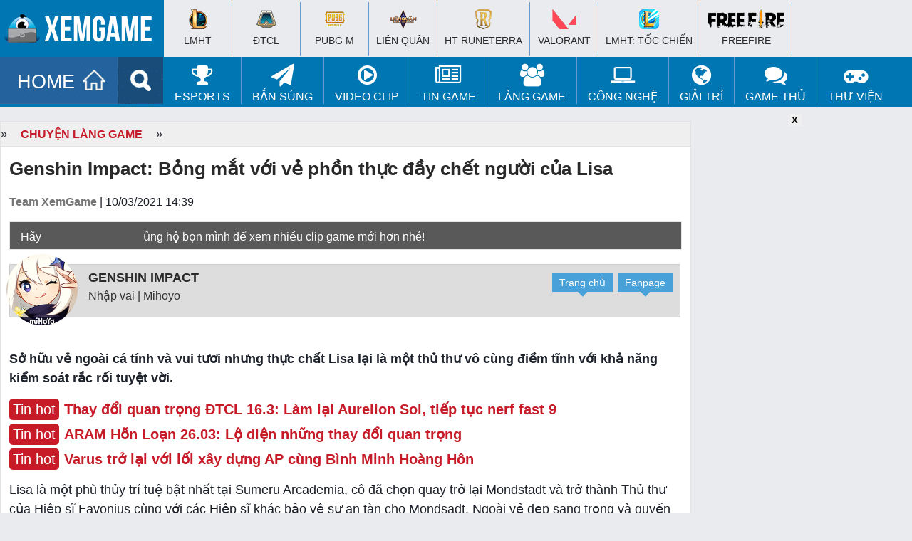

--- FILE ---
content_type: text/html; charset=UTF-8
request_url: https://www.xemgame.com/genshin-impact-ve-phon-thuc-day-chet-nguoi-cua-lisa-post403276.html
body_size: 18529
content:
<!doctype html >
<!--[if IE 8]>    <html class="ie8" lang="en"> <![endif]-->
<!--[if IE 9]>    <html class="ie9" lang="en"> <![endif]-->
<!--[if gt IE 8]><!--> <html lang="en-US"> <!--<![endif]-->
<!--[if !(IE 7) & !(IE 8)]><!-->
<html lang="en-US" xmlns:fb='https://www.facebook.com/2008/fbml' >
<!--<![endif]-->
<head>
<meta charset="UTF-8" />
<meta name="referrer" content="origin-when-cross-origin" id="meta_referrer" />
<meta name="rating" content="General" />
<meta name="robots" content="index,follow" />
<meta name="Googlebot" content="index,follow,archive" />
<meta name="Bingbot" content="index,follow,archive" />
<meta property="fb:app_id" content="262606528225246"/>
<meta name="viewport" content="width=device-width,user-scalable=no,initial-scale=1, minimum-scale=1,maximum-scale=1"/>
<!-- Full screen -->
<meta content="true" name="full-screen" />
<meta content="true" name="x5-fullscreen" />
<meta content="true" name="360-fullscreen" />
<!-- for ios 7 style, multi-resolution icon of 152x152 -->
<meta name="apple-mobile-web-app-capable" content="yes">
<meta name="apple-mobile-web-app-status-barstyle" content="black-translucent">
<link rel="apple-touch-icon-precomposed" href="">
<!-- for Chrome on Android, multi-resolution icon of 196x196 -->
<meta name="mobile-web-app-capable" content="yes">
<!--iphone-->
<meta name="x5-orientation" content="portrait">
<meta name="x5-fullscreen" content="true">
<meta name="x5-page-mode" content="app">
<link rel="alternate" href="https://www.xemgame.com/" hreflang="vi-vn" />
<link rel="shortcut icon" type="image/x-icon" href="https://img-cdn.2game.vn/pictures/xemgame/2016/09/01/fav.png" />
<link rel='dns-prefetch' href='//www.youtube.com'/><link rel='dns-prefetch' href='//ajax.googleapis.com'/><link rel='dns-prefetch' href='//2game.vn'/><link rel='dns-prefetch' href='//s.w.org'/><link rel='dns-prefetch' href='//maxcdn.bootstrapcdn.com'/><link rel='dns-prefetch' href='//pagead2.googlesyndication.com'/><link rel='dns-prefetch' href='//tpc.googlesyndication.com'/><link rel='dns-prefetch' href='//res.cloudinary.com'/><link rel='dns-prefetch' href='//adx.xtv.vn'/><link rel='dns-prefetch' href='//connect.facebook.net'/><link rel='dns-prefetch' href='//apis.google.com'/><link rel='dns-prefetch' href='//stats.wp.com'/><link rel='dns-prefetch' href='//ajax.cloudflare.com'/><link rel='dns-prefetch' href='//www.youtube.com'/><link rel='dns-prefetch' href='//www.google-analytics.com'/><link rel='dns-prefetch' href='//player.vimeo.com'/><link rel='dns-prefetch' href='//www.facebook.com'/><link rel='dns-prefetch' href='//staticxx.facebook.com'/><link rel='dns-prefetch' href='//pixel.wp.com'/><link rel='dns-prefetch' href='//www.google.com'/><link rel='dns-prefetch' href='//stats.g.doubleclick.net'/><link rel='dns-prefetch' href='//ssl.google-analytics.com'/><link rel='dns-prefetch' href='//googleads.g.doubleclick.net'/><link rel='dns-prefetch' href='//www.gstatic.com'/>
<meta name='robots' content='index, follow, max-image-preview:large, max-snippet:-1, max-video-preview:-1' />
	<style>img:is([sizes="auto" i], [sizes^="auto," i]) { contain-intrinsic-size: 3000px 1500px }</style>
	
	<!-- This site is optimized with the Yoast SEO Premium plugin v22.5 (Yoast SEO v24.2) - https://yoast.com/wordpress/plugins/seo/ -->
	<title>Genshin Impact: Bỏng mắt với vẻ phồn thực của Lisa</title>
	<meta name="description" content="Sở hữu vẻ ngoài cá tính và vui tươi nhưng thực chất Lisa lại là một thủ thư vô cùng điềm tĩnh với khả năng kiểm soát rắc rối tuyệt vời." />
	<link rel="canonical" href="https://www.xemgame.com/genshin-impact-ve-phon-thuc-day-chet-nguoi-cua-lisa-post403276.html" />
	<meta property="og:locale" content="vi_VN" />
	<meta property="og:type" content="article" />
	<meta property="og:title" content="Genshin Impact: Bỏng mắt với vẻ phồn thực của Lisa" />
	<meta property="og:description" content="Sở hữu vẻ ngoài cá tính và vui tươi nhưng thực chất Lisa lại là một thủ thư vô cùng điềm tĩnh với khả năng kiểm soát rắc rối tuyệt vời." />
	<meta property="og:url" content="https://www.xemgame.com/genshin-impact-ve-phon-thuc-day-chet-nguoi-cua-lisa-post403276.html" />
	<meta property="og:site_name" content="Cổng thông tin game chuyên sâu dành cho game thủ | XEMGAME.COM" />
	<meta property="article:publisher" content="https://www.facebook.com/xemgame.co" />
	<meta property="article:author" content="https://www.facebook.com/hahactuyet12" />
	<meta property="article:published_time" content="2021-03-10T07:39:20+00:00" />
	<meta property="article:modified_time" content="2021-03-10T07:39:24+00:00" />
	<meta property="og:image" content="https://img-cdn.xemgame.com/2021/03/10/thum-PHTULSAS1003.jpg" />
	<meta property="og:image:width" content="650" />
	<meta property="og:image:height" content="360" />
	<meta property="og:image:type" content="image/jpeg" />
	<meta name="author" content="LyChou" />
	<meta name="twitter:card" content="summary_large_image" />
	<meta name="twitter:title" content="Genshin Impact: Bỏng mắt với vẻ phồn thực đầy chết người của Lisa" />
	<meta name="twitter:creator" content="@xtvnetworks" />
	<meta name="twitter:site" content="@xtvnetworks" />
	<meta name="twitter:label1" content="Written by" />
	<meta name="twitter:data1" content="LyChou" />
	<meta name="twitter:label2" content="Est. reading time" />
	<meta name="twitter:data2" content="1 minute" />
	<script type="application/ld+json" class="yoast-schema-graph">{"@context":"https://schema.org","@graph":[{"@type":"NewsArticle","@id":"https://www.xemgame.com/genshin-impact-ve-phon-thuc-day-chet-nguoi-cua-lisa-post403276.html#article","isPartOf":{"@id":"https://www.xemgame.com/genshin-impact-ve-phon-thuc-day-chet-nguoi-cua-lisa-post403276.html"},"author":{"name":"LyChou","@id":"https://www.xemgame.com/#/schema/person/470a2268c99f2041503dc99330fccf37"},"headline":"Genshin Impact: Bỏng mắt với vẻ phồn thực đầy chết người của Lisa","datePublished":"2021-03-10T07:39:20+00:00","dateModified":"2021-03-10T07:39:24+00:00","mainEntityOfPage":{"@id":"https://www.xemgame.com/genshin-impact-ve-phon-thuc-day-chet-nguoi-cua-lisa-post403276.html"},"wordCount":224,"publisher":{"@id":"https://www.xemgame.com/#organization"},"image":{"@id":"https://www.xemgame.com/genshin-impact-ve-phon-thuc-day-chet-nguoi-cua-lisa-post403276.html#primaryimage"},"thumbnailUrl":"https://img-cdn.xemgame.com/2021/03/10/thum-PHTULSAS1003.jpg","keywords":["cosplay genshin impact","cosplay Lisa","Lisa Genshin Impact"],"articleSection":["Chuyện làng game"],"inLanguage":"en-US"},{"@type":"WebPage","@id":"https://www.xemgame.com/genshin-impact-ve-phon-thuc-day-chet-nguoi-cua-lisa-post403276.html","url":"https://www.xemgame.com/genshin-impact-ve-phon-thuc-day-chet-nguoi-cua-lisa-post403276.html","name":"Genshin Impact: Bỏng mắt với vẻ phồn thực của Lisa","isPartOf":{"@id":"https://www.xemgame.com/#website"},"primaryImageOfPage":{"@id":"https://www.xemgame.com/genshin-impact-ve-phon-thuc-day-chet-nguoi-cua-lisa-post403276.html#primaryimage"},"image":{"@id":"https://www.xemgame.com/genshin-impact-ve-phon-thuc-day-chet-nguoi-cua-lisa-post403276.html#primaryimage"},"thumbnailUrl":"https://img-cdn.xemgame.com/2021/03/10/thum-PHTULSAS1003.jpg","datePublished":"2021-03-10T07:39:20+00:00","dateModified":"2021-03-10T07:39:24+00:00","description":"Sở hữu vẻ ngoài cá tính và vui tươi nhưng thực chất Lisa lại là một thủ thư vô cùng điềm tĩnh với khả năng kiểm soát rắc rối tuyệt vời.","breadcrumb":{"@id":"https://www.xemgame.com/genshin-impact-ve-phon-thuc-day-chet-nguoi-cua-lisa-post403276.html#breadcrumb"},"inLanguage":"en-US","potentialAction":[{"@type":"ReadAction","target":["https://www.xemgame.com/genshin-impact-ve-phon-thuc-day-chet-nguoi-cua-lisa-post403276.html"]}]},{"@type":"ImageObject","inLanguage":"en-US","@id":"https://www.xemgame.com/genshin-impact-ve-phon-thuc-day-chet-nguoi-cua-lisa-post403276.html#primaryimage","url":"https://img-cdn.xemgame.com/2021/03/10/thum-PHTULSAS1003.jpg","contentUrl":"https://img-cdn.xemgame.com/2021/03/10/thum-PHTULSAS1003.jpg","width":650,"height":360},{"@type":"BreadcrumbList","@id":"https://www.xemgame.com/genshin-impact-ve-phon-thuc-day-chet-nguoi-cua-lisa-post403276.html#breadcrumb","itemListElement":[{"@type":"ListItem","position":1,"name":"Trang chủ","item":"https://www.xemgame.com/"},{"@type":"ListItem","position":2,"name":"Chuyện làng game","item":"https://www.xemgame.com/thong-tin-internet"},{"@type":"ListItem","position":3,"name":"Genshin Impact: Bỏng mắt với vẻ phồn thực đầy chết người của Lisa"}]},{"@type":"WebSite","@id":"https://www.xemgame.com/#website","url":"https://www.xemgame.com/","name":"Cổng thông tin game chuyên sâu dành cho game thủ | XEMGAME.COM","description":"Cổng thông tin game chuyên sâu dành cho game thủ | XEMGAME.COM","publisher":{"@id":"https://www.xemgame.com/#organization"},"potentialAction":[{"@type":"SearchAction","target":{"@type":"EntryPoint","urlTemplate":"https://www.xemgame.com/?s={search_term_string}"},"query-input":{"@type":"PropertyValueSpecification","valueRequired":true,"valueName":"search_term_string"}}],"inLanguage":"en-US"},{"@type":"Organization","@id":"https://www.xemgame.com/#organization","name":"XEMGAME.COM","url":"https://www.xemgame.com/","logo":{"@type":"ImageObject","inLanguage":"en-US","@id":"https://www.xemgame.com/#/schema/logo/image/","url":"https://img-cdn.xemgame.com/2021/11/12/logo3.png","contentUrl":"https://img-cdn.xemgame.com/2021/11/12/logo3.png","width":220,"height":40,"caption":"XEMGAME.COM"},"image":{"@id":"https://www.xemgame.com/#/schema/logo/image/"},"sameAs":["https://www.facebook.com/xemgame.co","https://x.com/xtvnetworks","https://www.youtube.com/channel/UCvLf0xTK2XYjDbF5flXubVQ"]},{"@type":"Person","@id":"https://www.xemgame.com/#/schema/person/470a2268c99f2041503dc99330fccf37","name":"LyChou","description":"Uống trà sữa cày rank ngày hai bữa, đó gọi là thích thú. Uống nước lọc viết bài các bạn đọc, đó gọi là đam mê.","sameAs":["https://www.xemgame.com/","https://www.facebook.com/hahactuyet12"],"url":"https://www.xemgame.com/author/ly_xtv"}]}</script>
	<!-- / Yoast SEO Premium plugin. -->


<link rel='dns-prefetch' href='//code.jquery.com' />
<link rel='stylesheet' id='wp-block-library-css' href='https://www.xemgame.com/wp-includes/css/dist/block-library/style.min.css' type='text/css' media='all' />
<style id='classic-theme-styles-inline-css' type='text/css'>
/*! This file is auto-generated */
.wp-block-button__link{color:#fff;background-color:#32373c;border-radius:9999px;box-shadow:none;text-decoration:none;padding:calc(.667em + 2px) calc(1.333em + 2px);font-size:1.125em}.wp-block-file__button{background:#32373c;color:#fff;text-decoration:none}
</style>
<style id='global-styles-inline-css' type='text/css'>
:root{--wp--preset--aspect-ratio--square: 1;--wp--preset--aspect-ratio--4-3: 4/3;--wp--preset--aspect-ratio--3-4: 3/4;--wp--preset--aspect-ratio--3-2: 3/2;--wp--preset--aspect-ratio--2-3: 2/3;--wp--preset--aspect-ratio--16-9: 16/9;--wp--preset--aspect-ratio--9-16: 9/16;--wp--preset--color--black: #000000;--wp--preset--color--cyan-bluish-gray: #abb8c3;--wp--preset--color--white: #ffffff;--wp--preset--color--pale-pink: #f78da7;--wp--preset--color--vivid-red: #cf2e2e;--wp--preset--color--luminous-vivid-orange: #ff6900;--wp--preset--color--luminous-vivid-amber: #fcb900;--wp--preset--color--light-green-cyan: #7bdcb5;--wp--preset--color--vivid-green-cyan: #00d084;--wp--preset--color--pale-cyan-blue: #8ed1fc;--wp--preset--color--vivid-cyan-blue: #0693e3;--wp--preset--color--vivid-purple: #9b51e0;--wp--preset--gradient--vivid-cyan-blue-to-vivid-purple: linear-gradient(135deg,rgba(6,147,227,1) 0%,rgb(155,81,224) 100%);--wp--preset--gradient--light-green-cyan-to-vivid-green-cyan: linear-gradient(135deg,rgb(122,220,180) 0%,rgb(0,208,130) 100%);--wp--preset--gradient--luminous-vivid-amber-to-luminous-vivid-orange: linear-gradient(135deg,rgba(252,185,0,1) 0%,rgba(255,105,0,1) 100%);--wp--preset--gradient--luminous-vivid-orange-to-vivid-red: linear-gradient(135deg,rgba(255,105,0,1) 0%,rgb(207,46,46) 100%);--wp--preset--gradient--very-light-gray-to-cyan-bluish-gray: linear-gradient(135deg,rgb(238,238,238) 0%,rgb(169,184,195) 100%);--wp--preset--gradient--cool-to-warm-spectrum: linear-gradient(135deg,rgb(74,234,220) 0%,rgb(151,120,209) 20%,rgb(207,42,186) 40%,rgb(238,44,130) 60%,rgb(251,105,98) 80%,rgb(254,248,76) 100%);--wp--preset--gradient--blush-light-purple: linear-gradient(135deg,rgb(255,206,236) 0%,rgb(152,150,240) 100%);--wp--preset--gradient--blush-bordeaux: linear-gradient(135deg,rgb(254,205,165) 0%,rgb(254,45,45) 50%,rgb(107,0,62) 100%);--wp--preset--gradient--luminous-dusk: linear-gradient(135deg,rgb(255,203,112) 0%,rgb(199,81,192) 50%,rgb(65,88,208) 100%);--wp--preset--gradient--pale-ocean: linear-gradient(135deg,rgb(255,245,203) 0%,rgb(182,227,212) 50%,rgb(51,167,181) 100%);--wp--preset--gradient--electric-grass: linear-gradient(135deg,rgb(202,248,128) 0%,rgb(113,206,126) 100%);--wp--preset--gradient--midnight: linear-gradient(135deg,rgb(2,3,129) 0%,rgb(40,116,252) 100%);--wp--preset--font-size--small: 13px;--wp--preset--font-size--medium: 20px;--wp--preset--font-size--large: 36px;--wp--preset--font-size--x-large: 42px;--wp--preset--spacing--20: 0.44rem;--wp--preset--spacing--30: 0.67rem;--wp--preset--spacing--40: 1rem;--wp--preset--spacing--50: 1.5rem;--wp--preset--spacing--60: 2.25rem;--wp--preset--spacing--70: 3.38rem;--wp--preset--spacing--80: 5.06rem;--wp--preset--shadow--natural: 6px 6px 9px rgba(0, 0, 0, 0.2);--wp--preset--shadow--deep: 12px 12px 50px rgba(0, 0, 0, 0.4);--wp--preset--shadow--sharp: 6px 6px 0px rgba(0, 0, 0, 0.2);--wp--preset--shadow--outlined: 6px 6px 0px -3px rgba(255, 255, 255, 1), 6px 6px rgba(0, 0, 0, 1);--wp--preset--shadow--crisp: 6px 6px 0px rgba(0, 0, 0, 1);}:where(.is-layout-flex){gap: 0.5em;}:where(.is-layout-grid){gap: 0.5em;}body .is-layout-flex{display: flex;}.is-layout-flex{flex-wrap: wrap;align-items: center;}.is-layout-flex > :is(*, div){margin: 0;}body .is-layout-grid{display: grid;}.is-layout-grid > :is(*, div){margin: 0;}:where(.wp-block-columns.is-layout-flex){gap: 2em;}:where(.wp-block-columns.is-layout-grid){gap: 2em;}:where(.wp-block-post-template.is-layout-flex){gap: 1.25em;}:where(.wp-block-post-template.is-layout-grid){gap: 1.25em;}.has-black-color{color: var(--wp--preset--color--black) !important;}.has-cyan-bluish-gray-color{color: var(--wp--preset--color--cyan-bluish-gray) !important;}.has-white-color{color: var(--wp--preset--color--white) !important;}.has-pale-pink-color{color: var(--wp--preset--color--pale-pink) !important;}.has-vivid-red-color{color: var(--wp--preset--color--vivid-red) !important;}.has-luminous-vivid-orange-color{color: var(--wp--preset--color--luminous-vivid-orange) !important;}.has-luminous-vivid-amber-color{color: var(--wp--preset--color--luminous-vivid-amber) !important;}.has-light-green-cyan-color{color: var(--wp--preset--color--light-green-cyan) !important;}.has-vivid-green-cyan-color{color: var(--wp--preset--color--vivid-green-cyan) !important;}.has-pale-cyan-blue-color{color: var(--wp--preset--color--pale-cyan-blue) !important;}.has-vivid-cyan-blue-color{color: var(--wp--preset--color--vivid-cyan-blue) !important;}.has-vivid-purple-color{color: var(--wp--preset--color--vivid-purple) !important;}.has-black-background-color{background-color: var(--wp--preset--color--black) !important;}.has-cyan-bluish-gray-background-color{background-color: var(--wp--preset--color--cyan-bluish-gray) !important;}.has-white-background-color{background-color: var(--wp--preset--color--white) !important;}.has-pale-pink-background-color{background-color: var(--wp--preset--color--pale-pink) !important;}.has-vivid-red-background-color{background-color: var(--wp--preset--color--vivid-red) !important;}.has-luminous-vivid-orange-background-color{background-color: var(--wp--preset--color--luminous-vivid-orange) !important;}.has-luminous-vivid-amber-background-color{background-color: var(--wp--preset--color--luminous-vivid-amber) !important;}.has-light-green-cyan-background-color{background-color: var(--wp--preset--color--light-green-cyan) !important;}.has-vivid-green-cyan-background-color{background-color: var(--wp--preset--color--vivid-green-cyan) !important;}.has-pale-cyan-blue-background-color{background-color: var(--wp--preset--color--pale-cyan-blue) !important;}.has-vivid-cyan-blue-background-color{background-color: var(--wp--preset--color--vivid-cyan-blue) !important;}.has-vivid-purple-background-color{background-color: var(--wp--preset--color--vivid-purple) !important;}.has-black-border-color{border-color: var(--wp--preset--color--black) !important;}.has-cyan-bluish-gray-border-color{border-color: var(--wp--preset--color--cyan-bluish-gray) !important;}.has-white-border-color{border-color: var(--wp--preset--color--white) !important;}.has-pale-pink-border-color{border-color: var(--wp--preset--color--pale-pink) !important;}.has-vivid-red-border-color{border-color: var(--wp--preset--color--vivid-red) !important;}.has-luminous-vivid-orange-border-color{border-color: var(--wp--preset--color--luminous-vivid-orange) !important;}.has-luminous-vivid-amber-border-color{border-color: var(--wp--preset--color--luminous-vivid-amber) !important;}.has-light-green-cyan-border-color{border-color: var(--wp--preset--color--light-green-cyan) !important;}.has-vivid-green-cyan-border-color{border-color: var(--wp--preset--color--vivid-green-cyan) !important;}.has-pale-cyan-blue-border-color{border-color: var(--wp--preset--color--pale-cyan-blue) !important;}.has-vivid-cyan-blue-border-color{border-color: var(--wp--preset--color--vivid-cyan-blue) !important;}.has-vivid-purple-border-color{border-color: var(--wp--preset--color--vivid-purple) !important;}.has-vivid-cyan-blue-to-vivid-purple-gradient-background{background: var(--wp--preset--gradient--vivid-cyan-blue-to-vivid-purple) !important;}.has-light-green-cyan-to-vivid-green-cyan-gradient-background{background: var(--wp--preset--gradient--light-green-cyan-to-vivid-green-cyan) !important;}.has-luminous-vivid-amber-to-luminous-vivid-orange-gradient-background{background: var(--wp--preset--gradient--luminous-vivid-amber-to-luminous-vivid-orange) !important;}.has-luminous-vivid-orange-to-vivid-red-gradient-background{background: var(--wp--preset--gradient--luminous-vivid-orange-to-vivid-red) !important;}.has-very-light-gray-to-cyan-bluish-gray-gradient-background{background: var(--wp--preset--gradient--very-light-gray-to-cyan-bluish-gray) !important;}.has-cool-to-warm-spectrum-gradient-background{background: var(--wp--preset--gradient--cool-to-warm-spectrum) !important;}.has-blush-light-purple-gradient-background{background: var(--wp--preset--gradient--blush-light-purple) !important;}.has-blush-bordeaux-gradient-background{background: var(--wp--preset--gradient--blush-bordeaux) !important;}.has-luminous-dusk-gradient-background{background: var(--wp--preset--gradient--luminous-dusk) !important;}.has-pale-ocean-gradient-background{background: var(--wp--preset--gradient--pale-ocean) !important;}.has-electric-grass-gradient-background{background: var(--wp--preset--gradient--electric-grass) !important;}.has-midnight-gradient-background{background: var(--wp--preset--gradient--midnight) !important;}.has-small-font-size{font-size: var(--wp--preset--font-size--small) !important;}.has-medium-font-size{font-size: var(--wp--preset--font-size--medium) !important;}.has-large-font-size{font-size: var(--wp--preset--font-size--large) !important;}.has-x-large-font-size{font-size: var(--wp--preset--font-size--x-large) !important;}
:where(.wp-block-post-template.is-layout-flex){gap: 1.25em;}:where(.wp-block-post-template.is-layout-grid){gap: 1.25em;}
:where(.wp-block-columns.is-layout-flex){gap: 2em;}:where(.wp-block-columns.is-layout-grid){gap: 2em;}
:root :where(.wp-block-pullquote){font-size: 1.5em;line-height: 1.6;}
</style>
<link rel='stylesheet' id='sh9bk-style-css' href='https://www.xemgame.com/wp-content/plugins/wp-keys-giveaway/css/style.css' type='text/css' media='all' />
<link rel='stylesheet' id='xtv-core_plug_css-css' href='https://www.xemgame.com/wp-content/plugins/xtv-core/css/xtv-core.css' type='text/css' media='all' />
<link rel='stylesheet' id='xg2017-style-css' href='https://www.xemgame.com/wp-content/themes/xg2017-p/style.css' type='text/css' media='all' />
<link rel='stylesheet' id='xg2017-style-main-css' href='https://www.xemgame.com/wp-content/themes/xg2017-p/css/xg2017.css' type='text/css' media='all' />
<script type="text/javascript" src="https://code.jquery.com/jquery-3.6.0.min.js" id="jquery-js"></script>
<script type="text/javascript" id="getkey-script-js-extra">
/* <![CDATA[ */
var myAjax = {"ajaxurl":"https:\/\/www.xemgame.com\/wp-admin\/admin-ajax.php"};
/* ]]> */
</script>
<script type="text/javascript" src="https://www.xemgame.com/wp-content/plugins/wp-keys-giveaway/js/getkey.js" id="getkey-script-js"></script>
<script type="text/javascript" src="https://code.jquery.com/jquery-migrate-3.3.2.min.js" id="jquery-migrate-js"></script>
<link rel="https://api.w.org/" href="https://www.xemgame.com/wp-json/" /><link rel="alternate" title="JSON" type="application/json" href="https://www.xemgame.com/wp-json/wp/v2/posts/403276" /><script>
  (function(i,s,o,g,r,a,m){i['GoogleAnalyticsObject']=r;i[r]=i[r]||function(){
  (i[r].q=i[r].q||[]).push(arguments)},i[r].l=1*new Date();a=s.createElement(o),
  m=s.getElementsByTagName(o)[0];a.async=1;a.src=g;m.parentNode.insertBefore(a,m)
  })(window,document,'script','https://www.google-analytics.com/analytics.js','ga');

  ga('create', 'UA-50206650-1', 'auto');
  ga('require', 'linkid');
  ga('require', 'displayfeatures');
  ga('send', 'pageview');

  var ajaxurl = 'https://www.xemgame.com/wp-admin/admin-ajax.php';
</script>
<!-- Google tag (gtag.js) -->
<script async src="https://www.googletagmanager.com/gtag/js?id=GT-5DDNKZC"></script>
<script>
  window.dataLayer = window.dataLayer || [];
  function gtag(){dataLayer.push(arguments);}
  gtag('js', new Date());

  gtag('config', 'GT-5DDNKZC');
</script>
</head>
<body class="post-template-default single single-post postid-403276 single-format-standard group-blog">
	<header id="masthead" class="site-header">		
		<div class="navbar">
			<nav class="navigation main-navigation" role="navigation">
				<h1><a href="/" title="Trang tin Thể thao Điện tử và tin Game thế hệ mới | XEMGAME.COM"><img src="https://www.xemgame.com/wp-content/themes/xg2017-p/images/logo.png" class="logo"></a></h1>
				<div class="menu-mobile">
					<a href="javascript:void(0)" onClick="toggle_visibility('dropdown');" class="menu-button fl"><img width="20px" height="17px" src="[data-uri]" alt=""></a>
					<div id="dropdown">
						<ul>
							<li><a href="/esports/lien-minh-huyen-thoai/"><h2>&#x25aa; LMHT</h2></a></li>
							<li><a href="/esports/dota2/"><h2>&#x25aa; DOTA 2</h2></a></li>
							<li><a href="/esports/fifaonline3/"><h2>&#x25aa; FIFA Online 3</h2></a></li>
							<li><a href="/game-online/"><h2>&#x25aa; Game Online</h2></a></li>
							<li><a href="/game-mobile/"><h2>&#x25aa; Game Mobile</h2></a></li>
							<li><a href="/giftcode/"><h2>&#x25aa; Giftcode</h2></a></li>
							<li><a href="/game-thu-tam-su/"><h2>&#x25aa; Game thủ</h2></a></li>
							<li><a href="/photo/"><h2>&#x25aa; Ảnh</h2></a></li>
							<li><a href="/video/"><h2>&#x25aa; Clip</h2></a></li>
							<li><a href="/chuyen-quan-net/"><h2>&#x25aa; Quán net</h2></a></li>
							<li><a href="/gaming-gear/"><h2>&#x25aa; Công nghệ</h2></a></li>
							<li><a href="/thong-tin-internet/"><h2>&#x25aa; Manga/Anime/Film</h2></a></li>
							<li><a href="/game/"><h2 style="color:#F00">&#x25aa; Thư viện game</h2></a></li>
						</ul>	
					</div>
					<script type="text/javascript">
					<!--
						function toggle_visibility(id, $this) {
						   var e = document.getElementById(id);
						   if(e.style.display == 'block')
							  e.style.display = 'none';
						   else
							  e.style.display = 'block';
						}
					//-->
					</script>
				</div>				
			</nav><!-- #site-navigation -->
		</div><!-- #navbar -->
	</header><!-- #masthead -->
	<div id="top-page">
		<div class="wrapper">
			<div class="logo"><a href="https://www.xemgame.com/" title="Cổng thông tin game chuyên sâu dành cho game thủ | XEMGAME.COM"></a></div>
			<div class="top-hot-news" style="padding-top:3px;">
				<div id="top-menu-top">
					<div class="wrapper">
						<ul class="list-khwtht menu clearfix">
							<li id="a-185296">
								<h2><a href="https://www.xemgame.com/moba/lien-minh-huyen-thoai"><i class="ic-lmht"></i><br>
								LMHT</a></h2>
							</li>
							<li id="b-185297">
								<h2><a href="https://www.xemgame.com/doi-khang/dau-truong-chan-ly"><i class="ic-dtcl"></i><br>
								ĐTCL</a></h2>
							</li>
							<li id="c-185298">
								<h2><a href="https://www.xemgame.com/ban-sung/pubg-mobile"><i class="ic-pubg"></i><br>
								PUBG M</a></h2>
							</li>
							<li id="d-185299">
								<h2><a href="https://www.xemgame.com/moba/lien-quan-mobile"><i class="ic-lq"></i><br>
								Liên Quân</a></h2>
							</li>
							<li id="e-151011">
								<h2><a href="https://www.xemgame.com/game/huyen-thoai-runeterra.html"><i class="ic-runeterra"></i><br>
									HT Runeterra</a></h2>
							</li>
							<li id="f-18530011">
								<h2><a href="https://www.xemgame.com/ban-sung/valorant"><i class="ic-valorant"></i><br>
								VALORANT</a></h2>
							</li>
							<li id="g-151010">
								<h2><a href="https://www.xemgame.com/moba/lien-minh-mobile"><i class="ic-lmm"></i><br>
								LMHT: Tốc Chiến</a></h2></li>
							<li id="h-151010">
								<h2><a href="https://www.xemgame.com/ban-sung/freefire"><i class="ic-fire"></i><br>
								Freefire</a></h2>
							</li>
						</ul>
					</div>
				</div>
			</div>
		</div>
	</div>
	<div class="clearfix"></div>
	<div id="top-menu">
		<div class="wrapper">
			<ul class="menuf" style="display:none;">
			</ul>
            <ul class="menu clearfix">
				<li>
					<a href="https://www.xemgame.com/" class="menu-item home" title="Cổng thông tin game chuyên sâu dành cho game thủ | XEMGAME.COM">HOME</a>
				</li>
				<li>
					<a href="/search" class="menu-item search" title="Tìm kiếm"></a>
				</li>
                <li id="a-73622" class="hver">
					<a href="https://www.xemgame.com/esports"><i class="fa fa-trophy fa-2x" aria-hidden="true"></i><br>
					eSports</a>
					<ul class="sub-nav" style="display: none;">
						<li id="b-152331"><a href="https://www.xemgame.com/esports/lien-minh-huyen-thoai">Liên Minh Huyền Thoại</a></li>
						<li id="d-185297"><a href="https://www.xemgame.com/esports/dau-truong-chan-ly">Đấu Trường Chân Lý</a>
						</li>
						<li id="e-185299"><a href="https://www.xemgame.com/esports/lien-quan-mobile">Liên Quân Mobile</a>
						</li>
						<li id="f-151011"><a href="https://www.xemgame.com/game/huyen-thoai-runeterra.html">HT Runeterra</a>
						</li>						
						<li id="g-151010"><a href="https://www.xemgame.com/esports/lien-minh-mobile">LMHT: Tốc Chiến</a>
						</li>
					</ul>
                </li>
				<li id="aa-21151011" class="hver">
                    <a href="https://www.xemgame.com/ban-sung"><i class="fa fa-paper-plane fa-2x" aria-hidden="true"></i><br>
                    Bắn súng</a>
                    <ul class="sub-nav" style="display: none;">
						<li id="bb-185298"><a href="https://www.xemgame.com/ban-sung/pubg-mobile">PUBG Mobile</a>
						</li>
						<li id="cc-151010"><a href="https://www.xemgame.com/ban-sung/freefire">Freefire</a>
						</li>
						<li id="dd-18530011"><a href="https://www.xemgame.com/esports/valorant">VALORANT</a>
						</li>
                    </ul>
                </li>
				<li id="aaa-151011" class="hver">
                    <a href="https://www.xemgame.com/video"><i class="fa fa-play-circle-o fa-2x" aria-hidden="true"></i><br>
                    Video Clip</a>
                    <ul class="sub-nav" style="display: none;">
                        <li id="bbb-152334"><a href="https://www.xemgame.com/video/lien-minh-huyen-thoai-clip">Liên Minh Huyền Thoại Clip</a></li>
                        <li id="ccc-152333"><a href="https://www.xemgame.com/video/funny-clip">Hài hước và thư giãn</a></li>
                    </ul>
                </li>
                <li id="aq-51291" class="hver">
					<a href="https://www.xemgame.com/tin-game"><i class="fa fa-newspaper-o fa-2x" aria-hidden="true"></i><br>
						Tin Game</a>
					<ul class="sub-nav" style="display: none;">
						<li id="az-151290"><a href="https://www.xemgame.com/tin-game/game-online">Online Games</a></li>
						<li id="as-51290"><a href="https://www.xemgame.com/tin-game/game-mobile">Mobile Games</a></li>
						<li id="asu-51290"><a href="https://www.xemgame.com/giftcode">Kho Giftcode</a></li>
					</ul>
				</li>
                <li id="aw-199163" class="hver">
					<a href="https://www.xemgame.com/thong-tin-internet"><i class="fa fa-users fa-2x" aria-hidden="true"></i><br>
					Làng Game</a>
					<ul class="sub-nav" style="display: none;">
						<li id="azf-151290"><a href="https://www.xemgame.com/thong-tin-internet">Làng Game</a></li>
					</ul>
				</li>
                <li id="ae-151010" class="hver">
					<a href="https://www.xemgame.com/gaming-gear"><i class="fa fa-laptop fa-2x" aria-hidden="true"></i><br>
					Công nghệ</a>
					<ul class="sub-nav" style="display: none;">
						<li id="vzf-151290"><a href="https://www.xemgame.com/gaming-gear">Công nghệ</a></li>
					</ul>
				</li>
                <li id="ar-151022" class="hver">
					<a href="https://www.xemgame.com/kham-pha"><i class="fa fa-globe fa-2x" aria-hidden="true"></i><br>
					Giải trí</a>
					<ul class="sub-nav" style="display: none;">
						<li id="tzf-151290"><a href="https://www.xemgame.com/kham-pha">Giải trí</a></li>
						<li id="tzfg-151290"><a href="https://www.xemgame.com/photo">Thế giới Cosplay</a></li>
					</ul>
				</li>
                <li id="ac-199162" class="hver">
                    <a href="https://www.xemgame.com/game-thu-tam-su"><i class="fa fa-comments fa-2x" aria-hidden="true"></i><br>
                    Game thủ</a>
                    <ul class="sub-nav" style="display: none;">
                        <li id="ad-199164"><a href="https://www.xemgame.com/chuyen-quan-net">Chuyện Quán net</a></li>
						<li id="tzfg-151291"><a href="https://www.xemgame.com/photo">Thế giới Cosplay</a></li>
                    </ul>
                </li>
				<li id="apgg-9199162" class="hver">
                    <a href="https://www.xemgame.com/game"><i class="fa fa-gamepad fa-2x" aria-hidden="true"></i><br>
                    Thư viện</a>
					<ul class="sub-nav" style="display: none;">
                        <li id="adk-199164"><a href="https://www.xemgame.com/game">Thư viện Game</a></li>
                    </ul>
                </li>
            </ul>
		</div>
	</div>
	<div class="clearfix"></div>
<script type="text/javascript">
$(".menu > li").each(function() {
	var c = $(this);
	var a = false;
	var b = c.find(".sub-menu");
	if (b.length > 0) {
		c.hover(function() {
			var d = b.hasClass("search") ? 0 : 500;
			a = setTimeout(function() {
				b.fadeIn()
			}, d)
		}, function() {
			if (a) {
				clearTimeout(a)
			}
			b.fadeOut()
		})
	}
})
$(".menu li").removeAttr('class');
$(".menu li").addClass('hver');
$(".menu").prepend($(".menuf").html());
$(".sub-nav").hide();
$(".sub-nav").wrap('<div class="sub-menu">Đang tải dữ liệu...</div>');
$(".sub-nav").wrap('<div class="row sub-category"></div>');
$(".sub-nav li").removeClass('hver');
$('.hver').hover(function() {
	if($(this).hasClass('amn')) {}
	else {
		var l = $(this).find('a').attr('href');
		var nd = $(this).find('a').html();
		var mn = $(this).find('.sub-nav').html();
		var s = $(this).attr('id');
		$.ajax({
			url: ajaxurl,
			type: "POST",
			data: "action=xg_mega_menu&cat=" + l + '&mn=' + mn,
			beforeSend: function() {
			},
			success: function(data) {
				$('#'+s).html('<a href="'+l+'">'+nd+'</a>'+data);
				$('#'+s).addClass('amn');
			}
		});
	}
});
</script>    
<div style="width:970px;display:block;margin:10px auto;">
	<div id="banner970250" style="position:relative">
		<ins data-revive-zoneid="8" data-revive-target="_blank" data-revive-id="c2efe9abe0c9be05f0972575434f7944"></ins>
		<button style="position:absolute;right:0;top:0;width:19px;height:17px;border:0;font-weight:600" onclick="myFunction3()">X</button>
	</div>
</div>
<div id="admWrapsite" class="wrapper">
    <div id="top-ads-place"></div>
	<div id="container">
		<div class="columns bar_right">
           	<!--<div class="left">
<div id="menuxgl">
	<section id="secondary" class="secondary">
		<div class="secondary-content">
			<div class="secondary-content-container">
				<div class="site-branding">
					<span class="site-title type-text titleh">
						<a href="https://www.xemgame.com/">XEMGAME</a>
					</span>
					<h2 class="site-description">Trang tin game thể thao điện tử số 1 Việt Nam</h2>
				</div>
				<nav id="site-navigation" class="main-navigation" role="navigation">
					<div class="menu">
						<ul class="nav" id="menu-primary">
							<li class=" -type-taxonomy -object-category -0 ">
								<a href="/moba/lien-minh-huyen-thoai"><i class="ic-lmht"></i> Liên Minh Huyền Thoại</a>
							</li>
							<li class=" -type-taxonomy -object-category -0 ">
								<a href="/doi-khang/dau-truong-chan-ly"><i class="ic-dtcl"></i> Đấu Trường Chân Lý</a>
							</li>
							<li class=" -type-taxonomy -object-category -0 ">
								<a href="/ban-sung/pubg-mobile"><i class="ic-pubg"></i> PUBG Mobile</a>
							</li>
							<li class=" -type-taxonomy -object-category -0 ">
								<a href="/moba/lien-quan-mobile"><i class="ic-lq"></i> Liên Quân Mobile</a>
							</li>
							<li class=" -type-taxonomy -object-category -0 ">
								<a href="/game/huyen-thoai-runeterra.html"><i class="ic-runeterra"></i> HT Runeterra</a>
							</li>
							<li class=" -type-taxonomy -object-category -0 ">
								<a href="/ban-sung/call-of-duty-mobile"><i class="ic-duty"></i> Call of Duty Mobile</a>
							</li>
							<li class=" -type-taxonomy -object-category -0 ">
								<a href="/moba/lien-minh-mobile"><i class="ic-lmm"></i> Liên Minh Mobile</a>
							</li>
							<li class=" -type-taxonomy -object-category -0 ">
								<a href="/moba/mobile-legends-bang-bang-vng"><i class="ic-legends"></i> Mobile Legends</a>
							</li>
							<li class=" -type-taxonomy -object-category -0 ">
								<a href="/ban-sung/freefire"><i class="ic-fire"></i> Garena Free Fire</a>
							</li>
							<li class=" -type-taxonomy -object-category -0 ">
								<a href="/tin-game"><i class="fa fa-gamepad fa-2x" aria-hidden="true"></i> Tin Game</a>
							</li>
							<li class=" -type-taxonomy -object-category -0 ">
								<a href="/video "><i class="fa fa-play-circle-o fa-2x" aria-hidden="true"></i> Clip Game</a>
							</li>
						</ul>
					</div>
				</nav>
			</div>
		</div>
		<div class="secondary-controls">
			<div class="post-navigation-info post-navigation-info-menu">
				<button id="menu-toggle" class="menu-toggle" aria-controls="secondary" aria-expanded="false" onClick="javascript:tMenu();return false;">
					<span class="hamburger-item"></span>
					<span class="hamburger-item"></span>
					<span class="hamburger-item"></span>
					<span id="menu-open" class="post-title">Menu</span>
					<span id="menu-close" class="post-title">Close</span>
				</button>
			</div>
			<div class="social-links">
				 
	<div class="post-navigation-info svgIcon">
			<a href="https://www.xemgame.com/login">
				<i class="fa fa-sign-in"></i>
				<span class="post-title">Đăng nhập</span>
			</a>
		</div>				<div class="post-navigation-info svgIcon">
					<a href="https://www.xemgame.com/">
						<i class="fa fa-home"></i>
						<span class="post-title">Trang Chủ</span>
					</a>
				</div>
				<div class="post-navigation-info svgIcon">
					<a href="https://www.facebook.com/xemgame.co" onClick="followUs('fb')" target="_blank" rel="nofollow noopener">
						<i class="fa fa-facebook"></i>
						<span class="post-title">XemGame.com</span>
					</a>
				</div>
				<div class="post-navigation-info svgIcon">
					<a href="https://www.facebook.com/XemGame/" onClick="followUs('fb')" target="_blank" rel="nofollow noopener">
						<i class="fa fa-facebook"></i>
						<span class="post-title">Hội những người mê Game hơn Gấu</span>
					</a>
				</div>
				<div class="post-navigation-info svgIcon">
					<a href="https://www.youtube.com/channel/UCvLf0xTK2XYjDbF5flXubVQ" target="_blank" rel="nofollow noopener">
						<i class="fa fa-youtube"></i>
						<span class="post-title">XTV Network</span>
					</a>
				</div>
				<div class="post-navigation-info svgIcon">
					<a href="https://www.facebook.com/xtv.vn" target="_blank" rel="nofollow noopener">
						<i class="fa fa-facebook"></i>
						<span class="post-title">XTV Network</span>
					</a>
				</div>
				<div class="post-navigation-info svgIcon">
					<a href="https://www.facebook.com/groups/xtvnetwork/" target="_blank" rel="nofollow noopener">
						<i class="fa fa-facebook"></i>
						<span class="post-title">XTV Network Chém Gió</span>
					</a>
				</div>
				<div class="post-navigation-info svgIcon">
					<a href="https://2game.vn/" target="_blank" rel="nofollow noopener">
						<img src="https://www.xemgame.com/wp-content/themes/xg2017-p/images/2g.png">
						<span class="post-title">2GAME.VN - MXH chuyên sâu về game Việt Nam</span>
					</a>
				</div>
			</div>
		</div>
	</section>
</div>
<link rel="stylesheet" href="https://www.xemgame.com/wp-content/themes/xg2017-p/css/xgl.css" type="text/css" media="all">
</div>
<script>
$('button#menu-toggle').click(function(e){
	e.preventDefault();
	if($('section#secondary').hasClass('active')) {
		$('section#secondary').hide('easing', 'swing');
		$('section#secondary').removeClass('active');
		$('section#secondary').css('display','block');
	} else {
		$('section#secondary').show('easing', 'swing');
		$('section#secondary').addClass('active');
	}
});
</script>-->            <div class="sdata sdatas0" data-title="Genshin Impact: Bỏng mắt với vẻ phồn thực đầy chết người của Lisa" data-url="genshin-impact-ve-phon-thuc-day-chet-nguoi-cua-lisa-post403276.html"></div>
														
			<div class="center detail-news append">				<div class="breadcumb"><span><span><a href="https://www.xemgame.com/">Trang chủ</a></span> <i class="sep">»</i> <span><a href="https://www.xemgame.com/thong-tin-internet">Chuyện làng game</a></span> <i class="sep">»</i> <span class="breadcrumb_last" aria-current="page">Genshin Impact: Bỏng mắt với vẻ phồn thực đầy chết người của Lisa</span></span></div>				<div class="detail">
	<div class="topdetail">
		<h1 data-field="title">Genshin Impact: Bỏng mắt với vẻ phồn thực đầy chết người của Lisa</h1>
		<p class="mgt15">
			<b style="color: #777676;">Team XemGame</b> | 10/03/2021 14:39		</p>
		<div class="liketop" style="width: 100%; background: #5a5959 !important; box-sizing: border-box;">
			<div class="add-btn-wrapper"><div class="add-btn" style="color:#fff;"><span>Hãy </span><span style="width:120px;position:relative;padding: 0 7px;"><span style="position:absolute;top:-3px"><div class="g-ytsubscribe" data-channelid="UCvLf0xTK2XYjDbF5flXubVQ" data-layout="default" data-count="default"></div></span></span><span style="margin-left:125px">ủng hộ bọn mình để xem nhiều clip game mới hơn nhé!</span></div></div>
		</div>		<div class="game-frame-float">
	<a href="https://www.xemgame.com/game/genshin-impact.html">
	<img class="thumb" src="https://img-cdn.xemgame.com/2020/03/genshin-impact-logo.png" alt="Genshin Impact" title="Genshin Impact"></a>
	<span class="more-info">
		<h3 class="heading"><a href="https://www.xemgame.com/game/genshin-impact.html">Genshin Impact</a></h3>
		<span>Nhập vai | Mihoyo</span>
	</span>
	
	<span class="play-frame">
		<a href="https://genshin.mihoyo.com/vi" target="_blank" rel="nofollow">Trang chủ</a>
		<a href="https://www.facebook.com/GenshinImpact.vi" target="_blank" rel="nofollow">Fanpage</a>
	</span>
</div>
        <div id="news-content-body" class="fl">
            <div class="rightdetail_content" data-field="body">
                                    
<p><strong>Sở hữu vẻ ngoài cá tính và vui tươi nhưng thực chất Lisa lại là một thủ thư vô cùng điềm tĩnh với khả năng kiểm soát rắc rối tuyệt vời.</strong></p><div class="text-ads-wrapper"><li class="item">
	<span>Tin hot</span>
	<a href="https://www.xemgame.com/thay-doi-quan-trong-dtcl-16-3-lam-lai-aurelion-sol-tiep-tuc-nerf-fast-9-t-hex-quay-lai-post567380.html" target="_blank">Thay đổi quan trọng ĐTCL 16.3: Làm lại Aurelion Sol, tiếp tục nerf fast 9

</a>
</li>
	<li class="item">
	<span>Tin hot</span>
	<a href="https://www.xemgame.com/aram-hon-loan-26-03-lo-dien-nhung-thay-doi-quan-trong-post567488.html" target="_blank"> ARAM Hỗn Loạn 26.03: Lộ diện những thay đổi quan trọng

</a>
</li>
	<li class="item">
	<span>Tin hot</span>
	<a href="https://www.xemgame.com/lmht-varus-tro-lai-voi-loi-xay-dung-ap-cung-binh-minh-hoang-hon-post567455.html" target="_blank">Varus trở lại với lối xây dựng AP cùng Bình Minh Hoàng Hôn

</a>
</li></div>



<p>Lisa là một phù thủy trí tuệ bật nhất tại Sumeru Arcademia, cô đã chọn quay trở lại Mondstadt và trở thành Thủ thư của Hiệp sĩ Favonius cùng với các Hiệp sĩ khác bảo vệ sự an tàn cho Mondsadt. Ngoài vẻ đẹp sang trọng và quyến rũ, Lisa còn thông minh ở chỗ kiểm soát được tất cả rắc rối một cách điềm tĩnh và điềm đạm.</p>



<p>Tuy rằng trông có vẻ lười biếng, nhưng cô gái trầm ổn ấy dường như đã nắm vững mọi thứ.</p>



<figure class="wp-block-image size-large"><img fetchpriority="high" decoding="async" width="700" height="933" src="https://img-cdn.xemgame.com/2021/03/10/CN-copy.jpg" alt="Genshin Impact: Bỏng mắt với vẻ phồn thực của Lisa" class="wp-image-403286" title="Genshin Impact: Bỏng mắt với vẻ phồn thực của Lisa" /></figure>



<figure class="wp-block-image size-large"><img decoding="async" width="700" height="466" src="https://img-cdn.xemgame.com/2021/03/10/CNCG-2-copy.jpg" alt="" class="wp-image-403287" /></figure>



<figure class="wp-block-image size-large"><img decoding="async" width="700" height="1051" src="https://img-cdn.xemgame.com/2021/03/10/CNCG-3-copy.jpg" alt="" class="wp-image-403288" /></figure>



<blockquote class="wp-block-quote is-layout-flow wp-block-quote-is-layout-flow"><p><strong>Có thể bạn muốn xem: <a href="https://www.xemgame.com/fate-grand-oder-nhan-sac-ma-mi-cua-scathach-post403167.html" target="_blank">Fate/Grand Oder: Đắm chìm trong nhan sắc ma mị của Scáthach</a></strong></p></blockquote>



<figure class="wp-block-image size-large" id="Genshin-Impact:-Bỏng-mắt-với-vẻ-phồn-thực-của-Lisa"><img loading="lazy" decoding="async" width="700" height="1051" src="https://img-cdn.xemgame.com/2021/03/10/CNCG-4-copy.jpg" alt="Genshin Impact: Bỏng mắt với vẻ phồn thực của Lisa" class="wp-image-403289" /></figure>



<figure class="wp-block-image size-large"><img loading="lazy" decoding="async" width="700" height="1051" src="https://img-cdn.xemgame.com/2021/03/10/CNCG-5-copy.jpg" alt="" class="wp-image-403290" /></figure>



<figure class="wp-block-image size-large"><img loading="lazy" decoding="async" width="700" height="1051" src="https://img-cdn.xemgame.com/2021/03/10/CNCG-copy.jpg" alt="Genshin Impact: Bỏng mắt với vẻ phồn thực của Lisa" class="wp-image-403291" title="Genshin Impact: Bỏng mắt với vẻ phồn thực của Lisa" /></figure>
</p><div class="banner-mid"><!--below-first-paragraph-pc-->
<ins data-revive-zoneid="10" data-revive-target="_blank" data-revive-ct0="{clickurl_enc}" data-revive-id="c2efe9abe0c9be05f0972575434f7944"></ins></div>                                                                    </div>
        </div>
        <div class="clearfix"></div>
        <div class="game-frame-inpost">
            <div class="game-info">
                                    <script type="text/javascript">
  $(document).ready(function(){
	$(".hsbc").hsgame({
	  step:true,
	  length : 10,
	  isDisabled : false,
	  decimalLength:0, 
	});
  });
</script>
		<div class="game-frame-bot-post2 mbt10">
			<div class="game-info2">
				<div vocab="https://schema.org/" typeof="SoftwareApplication" data-average="8.1" data-id="327624">	
					<div class="col-left2">						
						<img property="image" class="thumb" src="https://img-cdn.xemgame.com/2020/03/genshin-impact-logo.png" alt="Genshin Impact" title="Genshin Impact">							
						<span property="name" content="Genshin Impact"><a href="https://www.xemgame.com/game/genshin-impact.html" target="_blank"><h3>Genshin Impact</h3></a></span>
						
						<div class="star-rating">
							<div class="hsbc" data-average="8.1" data-id="327624"></div>
						</div>
						
						<div property="aggregateRating" typeof="AggregateRating">
						<p>&#x25aa; Đánh giá: <span property="ratingValue" content="8">8.1</span> sao (<span property="ratingCount" content="235">235</span> lượt)</p>
						<span property="bestRating" content="10"></span><span property="worstRating" content="0"></span>
						</div>
						<p>&#x25aa; HĐH: <span property="operatingSystem" content="Android">Game mobile</span></p>
						<p>&#x25aa; Thể loại: <span property="applicationCategory" content="GameApplication">Nhập vai</span></p>
						<div property="offers" typeof="Offer">
							<span property="price" content="0.00"></span>
							<meta property="priceCurrency" content="USD" />
						</div>
						<p class="items">&#x25aa; Nhà phát hành: Mihoyo</p>					</div>	
					<div class="col-right2">
						<span class="score">8.1</span>
						<a class="trangchu" href="https://genshin.mihoyo.com/vi" target="_blank">trang chủ</a>						
												<div class="mobile-link" style="position:relative;left:0;top:10px;">
							<a class="ios" href="https://www.facebook.com/GenshinImpact.vi/" target="_blank" title="Tải phiên bản cho iOS"></a>
							<a class="android" href="https://www.facebook.com/GenshinImpact.vi/" target="_blank" title="Tải phiên bản cho Android"></a>
							<a class="apk" href="https://genshin.mihoyo.com/vi" target="_blank" title="Tải phiên bản cho APK"></a>
						</div>
					</div>				
				</div>	
			</div>				
		</div>
                            </div>
			<div class="social" style="background: #5a5959 !important; border-bottom:1px solid #eaeaea;">
				<div class="add-btn-wrapper"><div class="add-btn" style="color:#fff;"><span>Hãy </span><span style="width:120px;position:relative;padding: 0 7px;"><span style="position:absolute;top:-3px"><div class="g-ytsubscribe" data-channelid="UCvLf0xTK2XYjDbF5flXubVQ" data-layout="default" data-count="default"></div></span></span><span style="margin-left:125px">ủng hộ bọn mình để xem nhiều clip game mới hơn nhé!</span></div></div>
			</div>        </div>
        <div class="clearfix"></div>
<div class="game-info-relate">
<div><h2>Tin liên quan</h2></div>
	<ul>
			<li>
			<a href="//www.xemgame.com/lmht-co-hanh-vi-phan-biet-va-xuc-pham-gioi-tinh-streamer-kaseko-bi-lec-duoi-ngay-lap-tuc-post567707.html" title="LMHT: Có hành vi phân biệt và xúc phạm giới tính, streamer Kaseko bị LEC đuổi ngay lập tức">
				<img  class="content_img" alt="LMHT: Có hành vi phân biệt và xúc phạm giới tính, streamer Kaseko bị LEC đuổi ngay lập tức" src="https://img-cdn.xemgame.com/2026/01/29/kaseko-thumb.jpg">
			</a>
			<h3><a href="//www.xemgame.com/lmht-co-hanh-vi-phan-biet-va-xuc-pham-gioi-tinh-streamer-kaseko-bi-lec-duoi-ngay-lap-tuc-post567707.html" title="LMHT: Có hành vi phân biệt và xúc phạm giới tính, streamer Kaseko bị LEC đuổi ngay lập tức">LMHT: Có hành vi phân biệt và xúc phạm giới tính, streamer Kaseko bị LEC đuổi ngay lập tức</a></h3>
		</li>
				<li>
			<a href="//www.xemgame.com/gta-6-co-the-vua-bi-hoan-phat-hanh-mot-lan-nua-nhung-chi-ap-dung-cho-phien-ban-dia-vat-ly-post567678.html" title="GTA 6 có thể vừa bị hoãn phát hành một lần nữa, nhưng chỉ áp dụng cho phiên bản đĩa vật lý">
				<img  class="content_img" alt="GTA 6 có thể vừa bị hoãn phát hành một lần nữa, nhưng chỉ áp dụng cho phiên bản đĩa vật lý" src="https://img-cdn.xemgame.com/2026/01/28/gta-6-delay-1.jpg">
			</a>
			<h3><a href="//www.xemgame.com/gta-6-co-the-vua-bi-hoan-phat-hanh-mot-lan-nua-nhung-chi-ap-dung-cho-phien-ban-dia-vat-ly-post567678.html" title="GTA 6 có thể vừa bị hoãn phát hành một lần nữa, nhưng chỉ áp dụng cho phiên bản đĩa vật lý">GTA 6 có thể vừa bị hoãn phát hành một lần nữa, nhưng chỉ áp dụng cho phiên bản đĩa vật lý</a></h3>
		</li>
				<li>
			<a href="//www.xemgame.com/sledgehammer-co-ke-hoach-phat-trien-mot-game-nhap-vai-hanh-dong-khien-game-thu-ngac-nhien-post567635.html" title="Sledgehammer có kế hoạch phát triển một game nhập vai hành động khiến game thủ ngạc nhiên">
				<img  class="content_img" alt="Sledgehammer có kế hoạch phát triển một game nhập vai hành động khiến game thủ ngạc nhiên" src="https://img-cdn.xemgame.com/2026/01/27/sledgehammer-game-thumb.jpg">
			</a>
			<h3><a href="//www.xemgame.com/sledgehammer-co-ke-hoach-phat-trien-mot-game-nhap-vai-hanh-dong-khien-game-thu-ngac-nhien-post567635.html" title="Sledgehammer có kế hoạch phát triển một game nhập vai hành động khiến game thủ ngạc nhiên">Sledgehammer có kế hoạch phát triển một game nhập vai hành động khiến game thủ ngạc nhiên</a></h3>
		</li>
				<li>
			<a href="//www.xemgame.com/ubisoft-huy-bo-sau-tua-game-bao-gom-ca-ban-lam-lai-prince-of-persia-sands-of-time-post567519.html" title="Ubisoft hủy bỏ sáu tựa game, bao gồm cả bản làm lại Prince of Persia Sands of Time">
				<img  class="content_img" alt="Ubisoft hủy bỏ sáu tựa game, bao gồm cả bản làm lại Prince of Persia Sands of Time" src="https://img-cdn.xemgame.com/2026/01/22/Prince-of-Persia-Remake.jpg">
			</a>
			<h3><a href="//www.xemgame.com/ubisoft-huy-bo-sau-tua-game-bao-gom-ca-ban-lam-lai-prince-of-persia-sands-of-time-post567519.html" title="Ubisoft hủy bỏ sáu tựa game, bao gồm cả bản làm lại Prince of Persia Sands of Time">Ubisoft hủy bỏ sáu tựa game, bao gồm cả bản làm lại Prince of Persia Sands of Time</a></h3>
		</li>
				<li>
			<a href="//www.xemgame.com/he-thong-tang-qua-cua-steam-duoc-mo-rong-voi-mot-tinh-nang-cuc-tien-dung-post567450.html" title="Hệ thống tặng quà của Steam được mở rộng với một tính năng cực tiện dụng">
				<img  class="content_img" alt="Hệ thống tặng quà của Steam được mở rộng với một tính năng cực tiện dụng" src="https://img-cdn.xemgame.com/2026/01/21/steam-complete-your-collection-b.jpg">
			</a>
			<h3><a href="//www.xemgame.com/he-thong-tang-qua-cua-steam-duoc-mo-rong-voi-mot-tinh-nang-cuc-tien-dung-post567450.html" title="Hệ thống tặng quà của Steam được mở rộng với một tính năng cực tiện dụng">Hệ thống tặng quà của Steam được mở rộng với một tính năng cực tiện dụng</a></h3>
		</li>
				<li>
			<a href="//www.xemgame.com/ewc-2026-pha-vo-ky-luc-tien-thuong-cao-nhat-cua-cac-giai-dau-esports-post567436.html" title="EWC 2026 phá vỡ kỷ lục tiền thưởng cao nhất của các giải đấu eSports">
				<img  class="content_img" alt="EWC 2026 phá vỡ kỷ lục tiền thưởng cao nhất của các giải đấu eSports" src="https://img-cdn.xemgame.com/2026/01/21/ewc-2026-thumb.jpg">
			</a>
			<h3><a href="//www.xemgame.com/ewc-2026-pha-vo-ky-luc-tien-thuong-cao-nhat-cua-cac-giai-dau-esports-post567436.html" title="EWC 2026 phá vỡ kỷ lục tiền thưởng cao nhất của các giải đấu eSports">EWC 2026 phá vỡ kỷ lục tiền thưởng cao nhất của các giải đấu eSports</a></h3>
		</li>
		 
			</ul>
</div>
<div class="top-game-singlegame" style="margin-top:10px">
            <span class="block-title">GAME HOT TRONG TUẦN</span>
            <div class="swiper-container">
                <div class="swiper-wrapper"><div class="swiper-slide">
						<a href="https://www.xemgame.com/game/mu-hong-hoa-dao.html" title="MU: Hồng Hoả Đao">
						<img src="https://img-cdn.xemgame.com/2025/10/28/mu-hong-hoa-dao.jpg" alt="MU: Hồng Hoả Đao">
						</a>
					</div><div class="swiper-slide">
						<a href="https://www.xemgame.com/game/lineage2m.html" title="Lineage2M">
						<img src="https://img-cdn.xemgame.com/2025/03/25/lineage2m-logo-hosogame.jpg" alt="Lineage2M">
						</a>
					</div><div class="swiper-slide">
						<a href="https://www.xemgame.com/game/mu-luc-dia-vng.html" title="MU Lục Địa VNG">
						<img src="https://img-cdn.xemgame.com/2025/03/24/mu-luc-dia-vng-logo-hoso-game.jpg" alt="MU Lục Địa VNG">
						</a>
					</div><div class="swiper-slide">
						<a href="https://www.xemgame.com/game/thanh-quang-thien-su.html" title="Thánh Quang Thiên Sứ">
						<img src="https://img-cdn.xemgame.com/2024/03/13/Thanh-Quang-Thien-Su-VNG-logo-hosogame.jpg" alt="Thánh Quang Thiên Sứ">
						</a>
					</div><div class="swiper-slide">
						<a href="https://www.xemgame.com/game/thien-nhai-minh-nguyet-dao-vng.html" title="Thiên Nhai Minh Nguyệt Đao VNG">
						<img src="https://img-cdn.xemgame.com/2024/02/21/thien-nhai-minh-nguyet-dao-vng-logo-hosogame.jpg" alt="Thiên Nhai Minh Nguyệt Đao VNG">
						</a>
					</div><div class="swiper-slide">
						<a href="https://www.xemgame.com/game/tan-thien-long-mobile-vng.html" title="Tân Thiên Long Mobile VNG">
						<img src="https://img-cdn.xemgame.com/2023/08/16/tan-thein-long-mobile-vng-logo-hoso-game-.jpg" alt="Tân Thiên Long Mobile VNG">
						</a>
					</div><div class="swiper-slide">
						<a href="https://www.xemgame.com/game/thien-long-bat-bo-2-vng.html" title="Thiên Long Bát Bộ 2 VNG">
						<img src="https://img-cdn.xemgame.com/2022/09/29/ThienLongBatBo2VNG-logo.jpg" alt="Thiên Long Bát Bộ 2 VNG">
						</a>
					</div><div class="swiper-slide">
						<a href="https://www.xemgame.com/game/vo-lam-truyen-ky-max.html" title="Võ Lâm Truyền Kỳ MAX">
						<img src="https://img-cdn.xemgame.com/2022/08/23/vo-lam-truyen-ky-MAX-logo-hosogame.jpg" alt="Võ Lâm Truyền Kỳ MAX">
						</a>
					</div><div class="swiper-slide">
						<a href="https://www.xemgame.com/game/ninja-lang-la-truyen-ky.html" title="Ninja Làng Lá: Truyền Kỳ">
						<img src="https://img-cdn.xemgame.com/2022/08/02/ninja-lang-la-truyen-ky-logo-hosogame-thumb.jpg" alt="Ninja Làng Lá: Truyền Kỳ">
						</a>
					</div><div class="swiper-slide">
						<a href="https://www.xemgame.com/game/maplestory-r-evolution-vn.html" title="MapleStory R: Evolution VN">
						<img src="https://img-cdn.xemgame.com/2023/11/08/maple-story-evolution-vn-logo-hosogame.jpg" alt="MapleStory R: Evolution VN">
						</a>
					</div><div class="swiper-slide">
						<a href="https://www.xemgame.com/game/thuong-co-u-linh-ggames.html" title="Thượng Cổ U Linh GGames">
						<img src="https://img-cdn.xemgame.com/2023/10/23/thuong-co-u-linh-ggames.jpg" alt="Thượng Cổ U Linh GGames">
						</a>
					</div><div class="swiper-slide">
						<a href="https://www.xemgame.com/game/vo-lam-truyen-ky-1-mobile.html" title="Võ Lâm Truyền Kỳ 1 Mobile">
						<img src="https://img-cdn.xemgame.com/2021/10/13/vo-lam-truyen-ky-mobile-logo-hosogame.jpg" alt="Võ Lâm Truyền Kỳ 1 Mobile">
						</a>
					</div></div>
            </div>
        </div>
        <div class="top-game-singlegame">
            <span class="block-title">GAME HOT TRONG THÁNG</span>
            <div class="swiper-container">
                <div class="swiper-wrapper"><div class="swiper-slide">
						<a href="https://www.xemgame.com/game/mu-hong-hoa-dao.html" title="MU: Hồng Hoả Đao">
						<img src="https://img-cdn.xemgame.com/2025/10/28/mu-hong-hoa-dao.jpg" alt="MU: Hồng Hoả Đao">
						</a>
					</div><div class="swiper-slide">
						<a href="https://www.xemgame.com/game/lineage2m.html" title="Lineage2M">
						<img src="https://img-cdn.xemgame.com/2025/03/25/lineage2m-logo-hosogame.jpg" alt="Lineage2M">
						</a>
					</div><div class="swiper-slide">
						<a href="https://www.xemgame.com/game/mu-luc-dia-vng.html" title="MU Lục Địa VNG">
						<img src="https://img-cdn.xemgame.com/2025/03/24/mu-luc-dia-vng-logo-hoso-game.jpg" alt="MU Lục Địa VNG">
						</a>
					</div><div class="swiper-slide">
						<a href="https://www.xemgame.com/game/thien-nhai-minh-nguyet-dao-vng.html" title="Thiên Nhai Minh Nguyệt Đao VNG">
						<img src="https://img-cdn.xemgame.com/2024/02/21/thien-nhai-minh-nguyet-dao-vng-logo-hosogame.jpg" alt="Thiên Nhai Minh Nguyệt Đao VNG">
						</a>
					</div><div class="swiper-slide">
						<a href="https://www.xemgame.com/game/maplestory-r-evolution-vn.html" title="MapleStory R: Evolution VN">
						<img src="https://img-cdn.xemgame.com/2023/11/08/maple-story-evolution-vn-logo-hosogame.jpg" alt="MapleStory R: Evolution VN">
						</a>
					</div><div class="swiper-slide">
						<a href="https://www.xemgame.com/game/tan-thien-long-mobile-vng.html" title="Tân Thiên Long Mobile VNG">
						<img src="https://img-cdn.xemgame.com/2023/08/16/tan-thein-long-mobile-vng-logo-hoso-game-.jpg" alt="Tân Thiên Long Mobile VNG">
						</a>
					</div><div class="swiper-slide">
						<a href="https://www.xemgame.com/game/thanh-chu-tam-quoc.html" title="Thành Chủ Tam Quốc">
						<img src="https://img-cdn.xemgame.com/2022/08/30/thanh-chu-tam-quoc-logo-hosogame.jpg" alt="Thành Chủ Tam Quốc">
						</a>
					</div><div class="swiper-slide">
						<a href="https://www.xemgame.com/game/vo-lam-truyen-ky-max.html" title="Võ Lâm Truyền Kỳ MAX">
						<img src="https://img-cdn.xemgame.com/2022/08/23/vo-lam-truyen-ky-MAX-logo-hosogame.jpg" alt="Võ Lâm Truyền Kỳ MAX">
						</a>
					</div><div class="swiper-slide">
						<a href="https://www.xemgame.com/game/dai-hiep-chay-di.html" title="Đại Hiệp Chạy Đi">
						<img src="https://img-cdn.xemgame.com/2023/10/02/dai-hiep-chay-di-logo-hosogame.jpg" alt="Đại Hiệp Chạy Đi">
						</a>
					</div><div class="swiper-slide">
						<a href="https://www.xemgame.com/game/lien-minh-huyen-thoai-toc-chien.html" title="Liên Minh Huyền Thoại: Tốc Chiến">
						<img src="https://img-cdn.2game.vn/pictures/xemgame/2019/10/07/2game-lien-minh-huyen-thoai-mobile-xemgame-logo-1.png" alt="Liên Minh Huyền Thoại: Tốc Chiến">
						</a>
					</div><div class="swiper-slide">
						<a href="https://www.xemgame.com/game/dau-truong-chan-ly.html" title="Đấu Trường Chân Lý">
						<img src="https://img-cdn.xemgame.com/2024/01/25/dtcl-logo-hoso-game.jpg" alt="Đấu Trường Chân Lý">
						</a>
					</div></div>
            </div>
        </div>	<script src="https://www.xemgame.com/wp-content/themes/xg2017-p/js/swiper.min.js"></script>
	<link rel="stylesheet" href="https://www.xemgame.com/wp-content/themes/xg2017-p/css/swiper.min.css">
    <!-- Initialize Swiper -->
    <script>
    var swiper = new Swiper('.swiper-container', {
        slidesPerView: 'auto', 
		offsetPxBefore: 10, 
		offsetPxAfter: 10, 
		calculateHeight: true
    });
    </script>        
	<div class="game-info-relate">
	<div><h2>Clip hot trong ngày </h2></div>
	<iframe src="https://www.youtube.com/embed/A3lUJikY-DE" scrolling="No" frameborder="0" width="100%" height="387"></iframe></div>
				
	</div>
	<div class="block tagnew">
		<div class="block-title">Xem thêm</div>
		<div class="block-content">
			<a href='https://www.xemgame.com/news/lisa-genshin-impact' title='Lisa Genshin Impact' rel='tag' class='tag-item'>Lisa Genshin Impact</a>  <a href='https://www.xemgame.com/news/cosplay-lisa' title='cosplay Lisa' rel='tag' class='tag-item'>cosplay Lisa</a>  <a href='https://www.xemgame.com/news/cosplay-genshin-impact' title='cosplay genshin impact' rel='tag' class='tag-item'>cosplay genshin impact</a>			<div class="clearfix"></div>
		</div>
	</div>
</div>
													
						<div style="clear:both"></div>
						</div>
			<div class="right">
	<!--sidebar-pc-->
<div class="ads-right-col-300x250">
	<div id="banner300250" style="position:relative">
		<ins data-revive-zoneid="10" data-revive-target="_blank" data-revive-id="c2efe9abe0c9be05f0972575434f7944"></ins>
		<button style="position:absolute;right:0;top:0;width:19px;height:17px;border:0;font-weight:600" onclick="myFunction()">X</button>
	</div>
</div>	
<div class="clearfix" style="clearfix:both;"></div>
<div class="ads-right-col">
	<div id="banner300600" style="position:relative">
		<ins data-revive-zoneid="9" data-revive-target="_blank" data-revive-id="c2efe9abe0c9be05f0972575434f7944"></ins>
		<button style="position:absolute;right:0;top:0;width:19px;height:17px;border:0;font-weight:600" onclick="myFunction2()">X</button>
	</div>
</div>
</div>	
		</div>
	</div>
</div>
<script type="text/javascript">
	$('.rightdetail_content figure').removeAttr('id style');
	$('img').removeAttr('width height');
	$('img').css('marginBottom', 5);
	$('.rightdetail_content iframe').removeAttr('width height');
	$('.rightdetail_content iframe').attr('width', '100%');
	$('.rightdetail_content iframe').attr('height', $('.rightdetail_content iframe').width() * 9 / 16);
</script>	
	<input type="hidden" id="stepnow" value="0">
	<script type="text/javascript">
	$(document).ready(function() {
		var baisort = 1;
		var loading = false;
		var total_p = 5;
		var lqid = [];
		var lqtitle = [];
		var lqurl = [];
		$(".sdata").data('now', 0);
		$(".sdata").data('off', ($(document).height() - 300));
		$(".sdata").data('offold', 0);
		lqid[0] = 396598;
		lqtitle[0] = 'Không thể rời mắt trước cosplay Tifa cực bốc lửa với thần thái đầy mời gọi';
		lqurl[0] = 'cosplay-tifa-cuc-boc-lua-voi-than-thai-day-moi-goi-post396598.html';lqid[1] = 402859;
		lqtitle[1] = "Nữ cosplayer gốc Việt khác lạ với vẻ ngoài kín đáo trong cosplay Ningguan &#8211; Genshin Impact";
		lqurl[1] = "nu-cosplayer-goc-viet-khac-la-voi-ve-ngoai-kin-dao-trong-cosplay-ningguan-genshin-impact-post402859.html";lqid[2] = 400832;
		lqtitle[2] = "Ngắm nhìn vẻ đẹp ngọt ngào nhưng đầy uy lực của Captain Tessa – Full Metal Panic";
		lqurl[2] = "captain-tessa-full-metal-panic-post400832.html";lqid[3] = 400557;
		lqtitle[3] = "Genshin Impact: Say đắm với vẻ quyến rũ đầy cá tính của Fischl";
		lqurl[3] = "genshin-impact-fischl-post400557.html";lqid[4] = 397214;
		lqtitle[4] = "Mê mẩn với vẻ đẹp đầy hoang dại của cosplay Lara Croft &#8211; Tomb Raider";
		lqurl[4] = "cosplay-lara-croft-tomb-raider-post397214.html";lqid[5] = 396598;
		lqtitle[5] = "Không thể rời mắt trước cosplay Tifa cực bốc lửa với thần thái đầy mời gọi";
		lqurl[5] = "cosplay-tifa-cuc-boc-lua-voi-than-thai-day-moi-goi-post396598.html";		var footermHeight = $('#footer').outerHeight();
		var windowmHeight = $(window).height();
		var activemAutoLoad = windowmHeight + (windowmHeight/2);
		$(window).scroll(function() {
			if($(document).height() - $(window).scrollTop() - footermHeight < activemAutoLoad) {
				if (baisort <= total_p && loading == false) {
					loading = true;
					$.post('https://www.xemgame.com/'+lqurl[baisort], {
						'moreview': 1
					}, function(data) {
						$('#stepnow').val(baisort);
						$('.detail-news.append').append(data);
						$('.detail-news.append').append('<div class="sdata sdatas'+baisort+'" data-now="'+baisort+'" data-off="'+($(document).height() - 300)+'" data-offold="'+$('.sdatas'+(baisort-1)).data('off')+'" data-title="'+lqtitle[baisort]+'" data-url="'+lqurl[baisort]+'"></div>');
						//window.history.pushState("", lqtitle[baisort], "/" + lqurl[baisort]);
						//document.title = lqtitle[baisort];
						FB.XFBML.parse();
						if (window._gaq) _gaq.push(['_trackPageview', "/" + lqurl[baisort]]);
						if (window.ga) ga('send', 'pageview', "/" + lqurl[baisort]);					
						baisort++;
						loading = false;
					}).fail(function(xhr, ajaxOptions, thrownError) {
						loading = false;
					});
				}
			}
		});
		$(window).scroll(function() {
			var data = $('.sdatas0'); //alert($('#stepnow').val());
			if($(this).scrollTop() < data.data('off') && $(this).scrollTop() > data.data('offold') && $('#stepnow').val() != data.data('url')) {
				window.history.pushState("", data.data('title'), "/" + data.data('url'));
				document.title = data.data('title');
				$('#stepnow').val(data.data('url'));
			}var data = $('.sdatas1');
		if($(this).scrollTop() < data.data('off') && $(this).scrollTop() > data.data('offold') && $('#stepnow').val() != data.data('url')) {
			window.history.pushState('', data.data('title'), '/' + data.data('url'));
			document.title = data.data('title');
			$('#stepnow').val(data.data('url'));
		}var data = $('.sdatas2');
		if($(this).scrollTop() < data.data('off') && $(this).scrollTop() > data.data('offold') && $('#stepnow').val() != data.data('url')) {
			window.history.pushState('', data.data('title'), '/' + data.data('url'));
			document.title = data.data('title');
			$('#stepnow').val(data.data('url'));
		}var data = $('.sdatas3');
		if($(this).scrollTop() < data.data('off') && $(this).scrollTop() > data.data('offold') && $('#stepnow').val() != data.data('url')) {
			window.history.pushState('', data.data('title'), '/' + data.data('url'));
			document.title = data.data('title');
			$('#stepnow').val(data.data('url'));
		}var data = $('.sdatas4');
		if($(this).scrollTop() < data.data('off') && $(this).scrollTop() > data.data('offold') && $('#stepnow').val() != data.data('url')) {
			window.history.pushState('', data.data('title'), '/' + data.data('url'));
			document.title = data.data('title');
			$('#stepnow').val(data.data('url'));
		}var data = $('.sdatas5');
		if($(this).scrollTop() < data.data('off') && $(this).scrollTop() > data.data('offold') && $('#stepnow').val() != data.data('url')) {
			window.history.pushState('', data.data('title'), '/' + data.data('url'));
			document.title = data.data('title');
			$('#stepnow').val(data.data('url'));
		}		});
	});
	</script>	

<div id="footer" class="footer-frame">
	<div class="footer-content">
		<div class="wrapper">
			<span class="site-info">
				<h4>XEMGAME.COM</h4>
				<p>Email liên hệ: <a href="/cdn-cgi/l/email-protection" class="__cf_email__" data-cfemail="b1dfd4c6c2f1c9c5c79fc7df">[email&#160;protected]</a></p>
				<br /><b>BỘ PHẬN KINH DOANH</b>
				<p>Điện thoại: +84 906 68 45 66<br>
				Email: <a href="/cdn-cgi/l/email-protection" class="__cf_email__" data-cfemail="187077686c797b58606c6e366e76">[email&#160;protected]</a></p>
			</span>
			<span class="site-add">
				Copyright &copy; 2014 - 2026 Công ty Cổ Phần Wetaps<br>
				42 Giải Phóng, Phường 4, Tân Bình, Tp.HCM<br>
				- Chịu trách nhiệm nội dung: Nguyễn Trung Mạnh
				<span class="support-links notranslate">
					<a href="//www.xemgame.com/news/dien-thoai" target="_blank">Điện thoại di động</a>, 
					<a href="//www.xemgame.com/news/ung-dung" target="_blank">Ứng dụng di động</a>, 
					<a href="//www.xemgame.com/gaming-gear" target="_blank">Công nghệ thông tin</a>, 
					<a href="//2game.vn" rel="dofollow" target="_blank">MXH 2GAME</a>, 
					<a href="//www.xemgame.com/news/webgame-moi-ve-viet-nam" target="_blank">Webgame mới về Việt Nam</a>,
					<a href="//www.xemgame.com/news/game-mobile-moi-ve-viet-nam" target="_blank">Game mobile mới về Việt Nam</a>,
					<a href="//www.xemgame.com/news/game-moi-ve-viet-nam" target="_blank">Game mới về Việt Nam</a>, 
					<a href="//www.xemgame.com/video/lien-minh-huyen-thoai-clip" target="_blank">Clip hot LMHT</a>, 
					<a href="//www.xemgame.com/tin-moi-nhat" target="_blank">Tin game mới</a>, 
					<a href="//www.xemgame.com/game" target="_blank">Thư viện game</a>, 
					<a href="//www.xemgame.com/trai-nghiem" target="_blank">Trải nghiệm game</a>, 
					<a href="//www.xemgame.com/news/tin-hot" target="_blank">Game mới nhất 2026</a>, 
					<a href="//www.xemgame.com/news/game-moi" target="_blank">Game mới phát hành</a>
				</span>
			</span>
		</div>
	</div>
</div>

    <div id="toTop"></div>
    <style>
		#toTop {
			background: #f7f7f7;
			border: 1px solid #ccc;
			border-radius: 5px;
			bottom: 30px;
			color: #333;
			cursor: pointer;
			display: none;
			font-size: 11px;
			padding: 18px;
			position: fixed;
			right: 20px;
			text-align: center;
			z-index:999999;
		}
		#toTop::before {
			-moz-border-bottom-colors: none;
			-moz-border-left-colors: none;
			-moz-border-right-colors: none;
			-moz-border-top-colors: none;
			border-color: transparent transparent rgb(0, 119, 179); 
			border-image: none;
			border-style: solid;
			border-width: 11px;
			content: "";
			height: 0;
			left: 7px;
			position: absolute;
			top: -4px;
			width: 0;
		}
		#toTop::after {
			background-color: rgb(0, 119, 179);
			content: "";
			height: 12px;
			left: 13px;
			position: absolute;
			top: 18px;
			width: 10px;
		}
		@media (max-width:600px)
		{
		#toTop {
			display:none !important;
		}
		}
    </style>
	<script data-cfasync="false" src="/cdn-cgi/scripts/5c5dd728/cloudflare-static/email-decode.min.js"></script><script type="text/javascript">
        //roll top
        jQuery(function() {
            jQuery(window).scroll(function() {
                if(jQuery(this).scrollTop() != 0) {
                    jQuery('#toTop').fadeIn();  
                } else {
                    jQuery('#toTop').fadeOut();
                }
            });
       
            jQuery('#toTop').click(function() {
                jQuery('body,html').animate({scrollTop:0},400);
            });  
        });
    </script>

<script async src="https://adx.xtv.vn/www/delivery/asyncjs.php"></script>
<script src="https://apis.google.com/js/platform.js"></script>
<script type="text/javascript" src="https://www.xemgame.com/wp-content/themes/xg2017-p/js/KpcSlider.pack.js"></script>	
<script type="text/javascript" src="https://www.xemgame.com/wp-content/themes/xg2017-p/js/jquery.prettyPhoto.js"></script>
<link rel="stylesheet" href="https://www.xemgame.com/wp-content/themes/xg2017-p/js/prettyPhoto.css" type="text/css" charset="utf-8" />
<link rel="stylesheet" href="https://maxcdn.bootstrapcdn.com/font-awesome/4.2.0/css/font-awesome.min.css" type="text/css" charset="utf-8" />
<script type="text/javascript" src="https://www.xemgame.com/wp-content/themes/xg2017-p/js/jquery.jsticky.js"></script>

		<script>
        function popupCenter(url, title, w, h) {
        var left = (screen.width/2)-(w/2);
        var top = (screen.height/2)-(h/2);
        return window.open(url, title, 'toolbar=no, location=no, directories=no, status=no, menubar=no, scrollbars=no, resizable=no, copyhistory=no, width='+w+', height='+h+', top='+top+', left='+left);
        } 
        jQuery('.popupxf').click(function(e) { 
        e.preventDefault()
        popupCenter(jQuery(this).attr('href'), 'myPop1',650,450);
        }); 
        </script>
		<script>
    $(window).scroll(function() {
        var tru = 0;
        if ($(window).scrollTop() >= 120) {
            var top = 50 - tru;
            $('#wpadminbar').hide();
        } else {
            var top = 120 - $(window).scrollTop();
            $('#wpadminbar').show();
        }
    });
	$('iframe').each(function() {
		src = $(this).attr('src');
		if(src) {
			if(src.indexOf("xtv.vn/?attachment_id") >= 0) {
				$(this).closest('p').text('');
			}
		}
    });
    </script>
<script type="text/javascript" src="https://www.xemgame.com/wp-content/plugins/xtv-core/js/hsgame.js" id="hs_votes-js"></script>
<script>
$("#menuxgl").sticky({
	topSpacing: 0,
	zIndex: 1111111111,
});
</script>
<script type="text/javascript">
	$(document).ready(function(){
		$(".ads-right-col").sticky({
			topSpacing: 50,
			stopper: ".footer-frame"
		});
	});
</script>
<script type="text/javascript">
$(document).ready(function(){
$("a[rel^='prettyPhoto']").prettyPhoto({
	allow_resize: true,
	social_tools:false,
	allow_expand: true,
	default_width:700,
	default_height:500,
});
});
$(document).ready(function() {
    if ($(window).outerWidth() < 1250) {
        $("body").addClass("w1024")
    }
    $(".tab ul li").click(function() {
        $(".tab ul li").removeClass("active");
        $(".tab-body").hide();
        $(this).addClass("active");
        var a = $(this).find("a").attr("href");
        $(a).fadeIn();
        return false
    });
    $(".select span").click(function() {
        $(this).next().toggleClass("show")
    });
    setTimeout(function() {
        $(".top-hot-news .right .swiper-container li .h3 a").each(function() {
            $(this).trimLine(3)
        });
        $(".trainghiemnews li h3 a, .trainghiemnews li .h3 a").each(function() {
            $(this).trimLine(3)
        });
        $(".list-giftcode li h3 a, .list-giftcode li .h3 a").each(function() {
            $(this).trimLine(3)
        });
        $(".list-new-game .sapo").each(function() {
            $(this).trimLine(3)
        });
        $(".detailbt ul li p a").each(function() {
            $(this).trimLine(4)
        });
        $(".r_hosogame .right .list-news-hoso li h3 a, .r_hosogame .right .list-news-hoso li .h3 a").each(function() {
            $(this).trimLine(3)
        })
    }, 250);
    if ($(".r_hosogame").length > 0) {
        $(".hoso-layout .columns").append($(".r.r_hosogame .right"));
        $("#wrapp-top").append($(".left.r_hosogame").removeClass("r_hosogame")).append($(".r_hosogame .center"));
        $(".hoso-layout .columns .r_left").append($("#list-news-bounder"));
        $(".hoso-layout").addClass("r_hosogame");
        $(".hoso-layout").find(".center, #list-news-bounder").show();
        $("#list-news-bounder .block-hoso-list-news li .sapo").each(function() {
            $(this).trimLine(4)
        });
        slideDetailCungChuyenMuc = new Swiper(".block-hoso-list-news .block-content .swiper-container", {
            spaceBetween: 22,
            slidesPerGroup: $(window).outerWidth() >= 1250 ? 3 : 2,
            slidesPerView: "auto",
            nextButton: ".block-hoso-list-news .block-content  .slide-button .btn-next",
            prevButton: ".block-hoso-list-news .block-content  .slide-button .btn-prev",
            simulateTouch: false,
			loop: true,
        })
    }
    if (typeof setPosition === "function") {
        setPosition()
    }
    if ($("#horiz_container_outer").length) {
        if (htmGameVote == "") {
            htmGameVote = $("#horiz_container_outer > ul").html()
        }
        sliderHoSoGame = new Swiper("#horiz_container_outer", {
            spaceBetween: 15,
            slidesPerGroup: 4,
            slidesPerView: 4,
            nextButton: ".box-dong .slide-button .btn-next",
            prevButton: ".box-dong .slide-button .btn-prev",
            simulateTouch: false,
			loop: false,
        })
    }
});
$(document).ready(function() {
  if($(document).height() < 8000) $(".load_more").closest('.per100').hide();
}); 
$("#top-menu").sticky({
	topSpacing: 0,
	zIndex: 1111111111,
});
$(window).scroll(function() {
	if ($(window).scrollTop() > 100) {
		$('#top-menu').addClass('s-top');
		$('#top-page').addClass('t-top');
	} else {
		$('#top-menu').removeClass('s-top');
		$('#top-page').removeClass('t-top');
	}
});
</script>
<script>
function myFunction() {
  var abc = document.getElementById("banner300250");
  if (abc.style.display === "none") {
    abc.style.display = "block";
  } else {
    abc.style.display = "none";
  }
}
function myFunction2() {
  var abc = document.getElementById("banner300600");
  if (abc.style.display === "none") {
    abc.style.display = "block";
  } else {
    abc.style.display = "none";
  }
}
function myFunction3() {
  var abc = document.getElementById("banner970250");
  if (abc.style.display === "none") {
    abc.style.display = "block";
  } else {
    abc.style.display = "none";
  }
}
</script>
<script>
  window.fbAsyncInit = function() {
    FB.init({
      appId            : '262606528225246',
      autoLogAppEvents : true,
      xfbml            : true,
      version          : 'v10.0'
    });
  };
</script>
<script async defer crossorigin="anonymous" src="https://connect.facebook.net/en_US/sdk.js"></script>
<script defer src="https://static.cloudflareinsights.com/beacon.min.js/vcd15cbe7772f49c399c6a5babf22c1241717689176015" integrity="sha512-ZpsOmlRQV6y907TI0dKBHq9Md29nnaEIPlkf84rnaERnq6zvWvPUqr2ft8M1aS28oN72PdrCzSjY4U6VaAw1EQ==" data-cf-beacon='{"version":"2024.11.0","token":"68dab8edc63c482dbe3be035b4802585","r":1,"server_timing":{"name":{"cfCacheStatus":true,"cfEdge":true,"cfExtPri":true,"cfL4":true,"cfOrigin":true,"cfSpeedBrain":true},"location_startswith":null}}' crossorigin="anonymous"></script>
</body>
</html>

<!--
Performance optimized by W3 Total Cache. Learn more: https://www.boldgrid.com/w3-total-cache/

Page Caching using Memcached 
Database Caching 17/70 queries in 0.034 seconds using Memcached

Served from: www.xemgame.com @ 2026-01-30 13:20:41 by W3 Total Cache
-->

--- FILE ---
content_type: text/html; charset=utf-8
request_url: https://accounts.google.com/o/oauth2/postmessageRelay?parent=https%3A%2F%2Fwww.xemgame.com&jsh=m%3B%2F_%2Fscs%2Fabc-static%2F_%2Fjs%2Fk%3Dgapi.lb.en.2kN9-TZiXrM.O%2Fd%3D1%2Frs%3DAHpOoo_B4hu0FeWRuWHfxnZ3V0WubwN7Qw%2Fm%3D__features__
body_size: 164
content:
<!DOCTYPE html><html><head><title></title><meta http-equiv="content-type" content="text/html; charset=utf-8"><meta http-equiv="X-UA-Compatible" content="IE=edge"><meta name="viewport" content="width=device-width, initial-scale=1, minimum-scale=1, maximum-scale=1, user-scalable=0"><script src='https://ssl.gstatic.com/accounts/o/2580342461-postmessagerelay.js' nonce="Uj_kGv4WyRykN8J78D6rXQ"></script></head><body><script type="text/javascript" src="https://apis.google.com/js/rpc:shindig_random.js?onload=init" nonce="Uj_kGv4WyRykN8J78D6rXQ"></script></body></html>